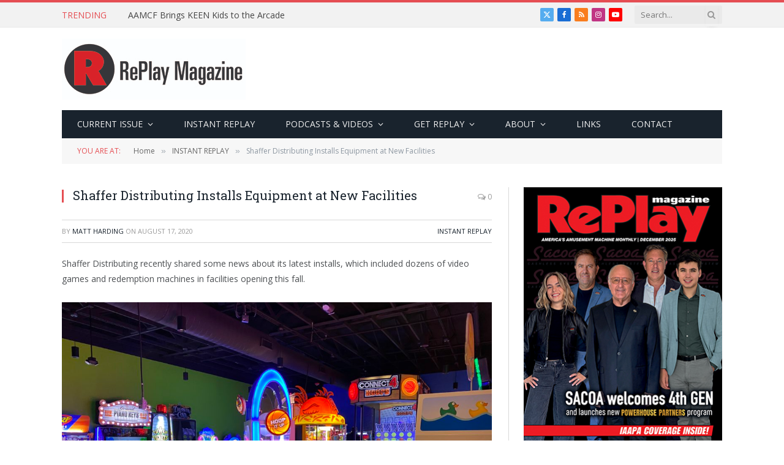

--- FILE ---
content_type: text/html; charset=utf-8
request_url: https://www.google.com/recaptcha/api2/anchor?ar=1&k=6LfHrSkUAAAAAPnKk5cT6JuKlKPzbwyTYuO8--Vr&co=aHR0cHM6Ly93d3cucmVwbGF5bWFnLmNvbTo0NDM.&hl=en&v=jdMmXeCQEkPbnFDy9T04NbgJ&size=invisible&anchor-ms=20000&execute-ms=15000&cb=pk31ijoq19l
body_size: 47430
content:
<!DOCTYPE HTML><html dir="ltr" lang="en"><head><meta http-equiv="Content-Type" content="text/html; charset=UTF-8">
<meta http-equiv="X-UA-Compatible" content="IE=edge">
<title>reCAPTCHA</title>
<style type="text/css">
/* cyrillic-ext */
@font-face {
  font-family: 'Roboto';
  font-style: normal;
  font-weight: 400;
  font-stretch: 100%;
  src: url(//fonts.gstatic.com/s/roboto/v48/KFO7CnqEu92Fr1ME7kSn66aGLdTylUAMa3GUBHMdazTgWw.woff2) format('woff2');
  unicode-range: U+0460-052F, U+1C80-1C8A, U+20B4, U+2DE0-2DFF, U+A640-A69F, U+FE2E-FE2F;
}
/* cyrillic */
@font-face {
  font-family: 'Roboto';
  font-style: normal;
  font-weight: 400;
  font-stretch: 100%;
  src: url(//fonts.gstatic.com/s/roboto/v48/KFO7CnqEu92Fr1ME7kSn66aGLdTylUAMa3iUBHMdazTgWw.woff2) format('woff2');
  unicode-range: U+0301, U+0400-045F, U+0490-0491, U+04B0-04B1, U+2116;
}
/* greek-ext */
@font-face {
  font-family: 'Roboto';
  font-style: normal;
  font-weight: 400;
  font-stretch: 100%;
  src: url(//fonts.gstatic.com/s/roboto/v48/KFO7CnqEu92Fr1ME7kSn66aGLdTylUAMa3CUBHMdazTgWw.woff2) format('woff2');
  unicode-range: U+1F00-1FFF;
}
/* greek */
@font-face {
  font-family: 'Roboto';
  font-style: normal;
  font-weight: 400;
  font-stretch: 100%;
  src: url(//fonts.gstatic.com/s/roboto/v48/KFO7CnqEu92Fr1ME7kSn66aGLdTylUAMa3-UBHMdazTgWw.woff2) format('woff2');
  unicode-range: U+0370-0377, U+037A-037F, U+0384-038A, U+038C, U+038E-03A1, U+03A3-03FF;
}
/* math */
@font-face {
  font-family: 'Roboto';
  font-style: normal;
  font-weight: 400;
  font-stretch: 100%;
  src: url(//fonts.gstatic.com/s/roboto/v48/KFO7CnqEu92Fr1ME7kSn66aGLdTylUAMawCUBHMdazTgWw.woff2) format('woff2');
  unicode-range: U+0302-0303, U+0305, U+0307-0308, U+0310, U+0312, U+0315, U+031A, U+0326-0327, U+032C, U+032F-0330, U+0332-0333, U+0338, U+033A, U+0346, U+034D, U+0391-03A1, U+03A3-03A9, U+03B1-03C9, U+03D1, U+03D5-03D6, U+03F0-03F1, U+03F4-03F5, U+2016-2017, U+2034-2038, U+203C, U+2040, U+2043, U+2047, U+2050, U+2057, U+205F, U+2070-2071, U+2074-208E, U+2090-209C, U+20D0-20DC, U+20E1, U+20E5-20EF, U+2100-2112, U+2114-2115, U+2117-2121, U+2123-214F, U+2190, U+2192, U+2194-21AE, U+21B0-21E5, U+21F1-21F2, U+21F4-2211, U+2213-2214, U+2216-22FF, U+2308-230B, U+2310, U+2319, U+231C-2321, U+2336-237A, U+237C, U+2395, U+239B-23B7, U+23D0, U+23DC-23E1, U+2474-2475, U+25AF, U+25B3, U+25B7, U+25BD, U+25C1, U+25CA, U+25CC, U+25FB, U+266D-266F, U+27C0-27FF, U+2900-2AFF, U+2B0E-2B11, U+2B30-2B4C, U+2BFE, U+3030, U+FF5B, U+FF5D, U+1D400-1D7FF, U+1EE00-1EEFF;
}
/* symbols */
@font-face {
  font-family: 'Roboto';
  font-style: normal;
  font-weight: 400;
  font-stretch: 100%;
  src: url(//fonts.gstatic.com/s/roboto/v48/KFO7CnqEu92Fr1ME7kSn66aGLdTylUAMaxKUBHMdazTgWw.woff2) format('woff2');
  unicode-range: U+0001-000C, U+000E-001F, U+007F-009F, U+20DD-20E0, U+20E2-20E4, U+2150-218F, U+2190, U+2192, U+2194-2199, U+21AF, U+21E6-21F0, U+21F3, U+2218-2219, U+2299, U+22C4-22C6, U+2300-243F, U+2440-244A, U+2460-24FF, U+25A0-27BF, U+2800-28FF, U+2921-2922, U+2981, U+29BF, U+29EB, U+2B00-2BFF, U+4DC0-4DFF, U+FFF9-FFFB, U+10140-1018E, U+10190-1019C, U+101A0, U+101D0-101FD, U+102E0-102FB, U+10E60-10E7E, U+1D2C0-1D2D3, U+1D2E0-1D37F, U+1F000-1F0FF, U+1F100-1F1AD, U+1F1E6-1F1FF, U+1F30D-1F30F, U+1F315, U+1F31C, U+1F31E, U+1F320-1F32C, U+1F336, U+1F378, U+1F37D, U+1F382, U+1F393-1F39F, U+1F3A7-1F3A8, U+1F3AC-1F3AF, U+1F3C2, U+1F3C4-1F3C6, U+1F3CA-1F3CE, U+1F3D4-1F3E0, U+1F3ED, U+1F3F1-1F3F3, U+1F3F5-1F3F7, U+1F408, U+1F415, U+1F41F, U+1F426, U+1F43F, U+1F441-1F442, U+1F444, U+1F446-1F449, U+1F44C-1F44E, U+1F453, U+1F46A, U+1F47D, U+1F4A3, U+1F4B0, U+1F4B3, U+1F4B9, U+1F4BB, U+1F4BF, U+1F4C8-1F4CB, U+1F4D6, U+1F4DA, U+1F4DF, U+1F4E3-1F4E6, U+1F4EA-1F4ED, U+1F4F7, U+1F4F9-1F4FB, U+1F4FD-1F4FE, U+1F503, U+1F507-1F50B, U+1F50D, U+1F512-1F513, U+1F53E-1F54A, U+1F54F-1F5FA, U+1F610, U+1F650-1F67F, U+1F687, U+1F68D, U+1F691, U+1F694, U+1F698, U+1F6AD, U+1F6B2, U+1F6B9-1F6BA, U+1F6BC, U+1F6C6-1F6CF, U+1F6D3-1F6D7, U+1F6E0-1F6EA, U+1F6F0-1F6F3, U+1F6F7-1F6FC, U+1F700-1F7FF, U+1F800-1F80B, U+1F810-1F847, U+1F850-1F859, U+1F860-1F887, U+1F890-1F8AD, U+1F8B0-1F8BB, U+1F8C0-1F8C1, U+1F900-1F90B, U+1F93B, U+1F946, U+1F984, U+1F996, U+1F9E9, U+1FA00-1FA6F, U+1FA70-1FA7C, U+1FA80-1FA89, U+1FA8F-1FAC6, U+1FACE-1FADC, U+1FADF-1FAE9, U+1FAF0-1FAF8, U+1FB00-1FBFF;
}
/* vietnamese */
@font-face {
  font-family: 'Roboto';
  font-style: normal;
  font-weight: 400;
  font-stretch: 100%;
  src: url(//fonts.gstatic.com/s/roboto/v48/KFO7CnqEu92Fr1ME7kSn66aGLdTylUAMa3OUBHMdazTgWw.woff2) format('woff2');
  unicode-range: U+0102-0103, U+0110-0111, U+0128-0129, U+0168-0169, U+01A0-01A1, U+01AF-01B0, U+0300-0301, U+0303-0304, U+0308-0309, U+0323, U+0329, U+1EA0-1EF9, U+20AB;
}
/* latin-ext */
@font-face {
  font-family: 'Roboto';
  font-style: normal;
  font-weight: 400;
  font-stretch: 100%;
  src: url(//fonts.gstatic.com/s/roboto/v48/KFO7CnqEu92Fr1ME7kSn66aGLdTylUAMa3KUBHMdazTgWw.woff2) format('woff2');
  unicode-range: U+0100-02BA, U+02BD-02C5, U+02C7-02CC, U+02CE-02D7, U+02DD-02FF, U+0304, U+0308, U+0329, U+1D00-1DBF, U+1E00-1E9F, U+1EF2-1EFF, U+2020, U+20A0-20AB, U+20AD-20C0, U+2113, U+2C60-2C7F, U+A720-A7FF;
}
/* latin */
@font-face {
  font-family: 'Roboto';
  font-style: normal;
  font-weight: 400;
  font-stretch: 100%;
  src: url(//fonts.gstatic.com/s/roboto/v48/KFO7CnqEu92Fr1ME7kSn66aGLdTylUAMa3yUBHMdazQ.woff2) format('woff2');
  unicode-range: U+0000-00FF, U+0131, U+0152-0153, U+02BB-02BC, U+02C6, U+02DA, U+02DC, U+0304, U+0308, U+0329, U+2000-206F, U+20AC, U+2122, U+2191, U+2193, U+2212, U+2215, U+FEFF, U+FFFD;
}
/* cyrillic-ext */
@font-face {
  font-family: 'Roboto';
  font-style: normal;
  font-weight: 500;
  font-stretch: 100%;
  src: url(//fonts.gstatic.com/s/roboto/v48/KFO7CnqEu92Fr1ME7kSn66aGLdTylUAMa3GUBHMdazTgWw.woff2) format('woff2');
  unicode-range: U+0460-052F, U+1C80-1C8A, U+20B4, U+2DE0-2DFF, U+A640-A69F, U+FE2E-FE2F;
}
/* cyrillic */
@font-face {
  font-family: 'Roboto';
  font-style: normal;
  font-weight: 500;
  font-stretch: 100%;
  src: url(//fonts.gstatic.com/s/roboto/v48/KFO7CnqEu92Fr1ME7kSn66aGLdTylUAMa3iUBHMdazTgWw.woff2) format('woff2');
  unicode-range: U+0301, U+0400-045F, U+0490-0491, U+04B0-04B1, U+2116;
}
/* greek-ext */
@font-face {
  font-family: 'Roboto';
  font-style: normal;
  font-weight: 500;
  font-stretch: 100%;
  src: url(//fonts.gstatic.com/s/roboto/v48/KFO7CnqEu92Fr1ME7kSn66aGLdTylUAMa3CUBHMdazTgWw.woff2) format('woff2');
  unicode-range: U+1F00-1FFF;
}
/* greek */
@font-face {
  font-family: 'Roboto';
  font-style: normal;
  font-weight: 500;
  font-stretch: 100%;
  src: url(//fonts.gstatic.com/s/roboto/v48/KFO7CnqEu92Fr1ME7kSn66aGLdTylUAMa3-UBHMdazTgWw.woff2) format('woff2');
  unicode-range: U+0370-0377, U+037A-037F, U+0384-038A, U+038C, U+038E-03A1, U+03A3-03FF;
}
/* math */
@font-face {
  font-family: 'Roboto';
  font-style: normal;
  font-weight: 500;
  font-stretch: 100%;
  src: url(//fonts.gstatic.com/s/roboto/v48/KFO7CnqEu92Fr1ME7kSn66aGLdTylUAMawCUBHMdazTgWw.woff2) format('woff2');
  unicode-range: U+0302-0303, U+0305, U+0307-0308, U+0310, U+0312, U+0315, U+031A, U+0326-0327, U+032C, U+032F-0330, U+0332-0333, U+0338, U+033A, U+0346, U+034D, U+0391-03A1, U+03A3-03A9, U+03B1-03C9, U+03D1, U+03D5-03D6, U+03F0-03F1, U+03F4-03F5, U+2016-2017, U+2034-2038, U+203C, U+2040, U+2043, U+2047, U+2050, U+2057, U+205F, U+2070-2071, U+2074-208E, U+2090-209C, U+20D0-20DC, U+20E1, U+20E5-20EF, U+2100-2112, U+2114-2115, U+2117-2121, U+2123-214F, U+2190, U+2192, U+2194-21AE, U+21B0-21E5, U+21F1-21F2, U+21F4-2211, U+2213-2214, U+2216-22FF, U+2308-230B, U+2310, U+2319, U+231C-2321, U+2336-237A, U+237C, U+2395, U+239B-23B7, U+23D0, U+23DC-23E1, U+2474-2475, U+25AF, U+25B3, U+25B7, U+25BD, U+25C1, U+25CA, U+25CC, U+25FB, U+266D-266F, U+27C0-27FF, U+2900-2AFF, U+2B0E-2B11, U+2B30-2B4C, U+2BFE, U+3030, U+FF5B, U+FF5D, U+1D400-1D7FF, U+1EE00-1EEFF;
}
/* symbols */
@font-face {
  font-family: 'Roboto';
  font-style: normal;
  font-weight: 500;
  font-stretch: 100%;
  src: url(//fonts.gstatic.com/s/roboto/v48/KFO7CnqEu92Fr1ME7kSn66aGLdTylUAMaxKUBHMdazTgWw.woff2) format('woff2');
  unicode-range: U+0001-000C, U+000E-001F, U+007F-009F, U+20DD-20E0, U+20E2-20E4, U+2150-218F, U+2190, U+2192, U+2194-2199, U+21AF, U+21E6-21F0, U+21F3, U+2218-2219, U+2299, U+22C4-22C6, U+2300-243F, U+2440-244A, U+2460-24FF, U+25A0-27BF, U+2800-28FF, U+2921-2922, U+2981, U+29BF, U+29EB, U+2B00-2BFF, U+4DC0-4DFF, U+FFF9-FFFB, U+10140-1018E, U+10190-1019C, U+101A0, U+101D0-101FD, U+102E0-102FB, U+10E60-10E7E, U+1D2C0-1D2D3, U+1D2E0-1D37F, U+1F000-1F0FF, U+1F100-1F1AD, U+1F1E6-1F1FF, U+1F30D-1F30F, U+1F315, U+1F31C, U+1F31E, U+1F320-1F32C, U+1F336, U+1F378, U+1F37D, U+1F382, U+1F393-1F39F, U+1F3A7-1F3A8, U+1F3AC-1F3AF, U+1F3C2, U+1F3C4-1F3C6, U+1F3CA-1F3CE, U+1F3D4-1F3E0, U+1F3ED, U+1F3F1-1F3F3, U+1F3F5-1F3F7, U+1F408, U+1F415, U+1F41F, U+1F426, U+1F43F, U+1F441-1F442, U+1F444, U+1F446-1F449, U+1F44C-1F44E, U+1F453, U+1F46A, U+1F47D, U+1F4A3, U+1F4B0, U+1F4B3, U+1F4B9, U+1F4BB, U+1F4BF, U+1F4C8-1F4CB, U+1F4D6, U+1F4DA, U+1F4DF, U+1F4E3-1F4E6, U+1F4EA-1F4ED, U+1F4F7, U+1F4F9-1F4FB, U+1F4FD-1F4FE, U+1F503, U+1F507-1F50B, U+1F50D, U+1F512-1F513, U+1F53E-1F54A, U+1F54F-1F5FA, U+1F610, U+1F650-1F67F, U+1F687, U+1F68D, U+1F691, U+1F694, U+1F698, U+1F6AD, U+1F6B2, U+1F6B9-1F6BA, U+1F6BC, U+1F6C6-1F6CF, U+1F6D3-1F6D7, U+1F6E0-1F6EA, U+1F6F0-1F6F3, U+1F6F7-1F6FC, U+1F700-1F7FF, U+1F800-1F80B, U+1F810-1F847, U+1F850-1F859, U+1F860-1F887, U+1F890-1F8AD, U+1F8B0-1F8BB, U+1F8C0-1F8C1, U+1F900-1F90B, U+1F93B, U+1F946, U+1F984, U+1F996, U+1F9E9, U+1FA00-1FA6F, U+1FA70-1FA7C, U+1FA80-1FA89, U+1FA8F-1FAC6, U+1FACE-1FADC, U+1FADF-1FAE9, U+1FAF0-1FAF8, U+1FB00-1FBFF;
}
/* vietnamese */
@font-face {
  font-family: 'Roboto';
  font-style: normal;
  font-weight: 500;
  font-stretch: 100%;
  src: url(//fonts.gstatic.com/s/roboto/v48/KFO7CnqEu92Fr1ME7kSn66aGLdTylUAMa3OUBHMdazTgWw.woff2) format('woff2');
  unicode-range: U+0102-0103, U+0110-0111, U+0128-0129, U+0168-0169, U+01A0-01A1, U+01AF-01B0, U+0300-0301, U+0303-0304, U+0308-0309, U+0323, U+0329, U+1EA0-1EF9, U+20AB;
}
/* latin-ext */
@font-face {
  font-family: 'Roboto';
  font-style: normal;
  font-weight: 500;
  font-stretch: 100%;
  src: url(//fonts.gstatic.com/s/roboto/v48/KFO7CnqEu92Fr1ME7kSn66aGLdTylUAMa3KUBHMdazTgWw.woff2) format('woff2');
  unicode-range: U+0100-02BA, U+02BD-02C5, U+02C7-02CC, U+02CE-02D7, U+02DD-02FF, U+0304, U+0308, U+0329, U+1D00-1DBF, U+1E00-1E9F, U+1EF2-1EFF, U+2020, U+20A0-20AB, U+20AD-20C0, U+2113, U+2C60-2C7F, U+A720-A7FF;
}
/* latin */
@font-face {
  font-family: 'Roboto';
  font-style: normal;
  font-weight: 500;
  font-stretch: 100%;
  src: url(//fonts.gstatic.com/s/roboto/v48/KFO7CnqEu92Fr1ME7kSn66aGLdTylUAMa3yUBHMdazQ.woff2) format('woff2');
  unicode-range: U+0000-00FF, U+0131, U+0152-0153, U+02BB-02BC, U+02C6, U+02DA, U+02DC, U+0304, U+0308, U+0329, U+2000-206F, U+20AC, U+2122, U+2191, U+2193, U+2212, U+2215, U+FEFF, U+FFFD;
}
/* cyrillic-ext */
@font-face {
  font-family: 'Roboto';
  font-style: normal;
  font-weight: 900;
  font-stretch: 100%;
  src: url(//fonts.gstatic.com/s/roboto/v48/KFO7CnqEu92Fr1ME7kSn66aGLdTylUAMa3GUBHMdazTgWw.woff2) format('woff2');
  unicode-range: U+0460-052F, U+1C80-1C8A, U+20B4, U+2DE0-2DFF, U+A640-A69F, U+FE2E-FE2F;
}
/* cyrillic */
@font-face {
  font-family: 'Roboto';
  font-style: normal;
  font-weight: 900;
  font-stretch: 100%;
  src: url(//fonts.gstatic.com/s/roboto/v48/KFO7CnqEu92Fr1ME7kSn66aGLdTylUAMa3iUBHMdazTgWw.woff2) format('woff2');
  unicode-range: U+0301, U+0400-045F, U+0490-0491, U+04B0-04B1, U+2116;
}
/* greek-ext */
@font-face {
  font-family: 'Roboto';
  font-style: normal;
  font-weight: 900;
  font-stretch: 100%;
  src: url(//fonts.gstatic.com/s/roboto/v48/KFO7CnqEu92Fr1ME7kSn66aGLdTylUAMa3CUBHMdazTgWw.woff2) format('woff2');
  unicode-range: U+1F00-1FFF;
}
/* greek */
@font-face {
  font-family: 'Roboto';
  font-style: normal;
  font-weight: 900;
  font-stretch: 100%;
  src: url(//fonts.gstatic.com/s/roboto/v48/KFO7CnqEu92Fr1ME7kSn66aGLdTylUAMa3-UBHMdazTgWw.woff2) format('woff2');
  unicode-range: U+0370-0377, U+037A-037F, U+0384-038A, U+038C, U+038E-03A1, U+03A3-03FF;
}
/* math */
@font-face {
  font-family: 'Roboto';
  font-style: normal;
  font-weight: 900;
  font-stretch: 100%;
  src: url(//fonts.gstatic.com/s/roboto/v48/KFO7CnqEu92Fr1ME7kSn66aGLdTylUAMawCUBHMdazTgWw.woff2) format('woff2');
  unicode-range: U+0302-0303, U+0305, U+0307-0308, U+0310, U+0312, U+0315, U+031A, U+0326-0327, U+032C, U+032F-0330, U+0332-0333, U+0338, U+033A, U+0346, U+034D, U+0391-03A1, U+03A3-03A9, U+03B1-03C9, U+03D1, U+03D5-03D6, U+03F0-03F1, U+03F4-03F5, U+2016-2017, U+2034-2038, U+203C, U+2040, U+2043, U+2047, U+2050, U+2057, U+205F, U+2070-2071, U+2074-208E, U+2090-209C, U+20D0-20DC, U+20E1, U+20E5-20EF, U+2100-2112, U+2114-2115, U+2117-2121, U+2123-214F, U+2190, U+2192, U+2194-21AE, U+21B0-21E5, U+21F1-21F2, U+21F4-2211, U+2213-2214, U+2216-22FF, U+2308-230B, U+2310, U+2319, U+231C-2321, U+2336-237A, U+237C, U+2395, U+239B-23B7, U+23D0, U+23DC-23E1, U+2474-2475, U+25AF, U+25B3, U+25B7, U+25BD, U+25C1, U+25CA, U+25CC, U+25FB, U+266D-266F, U+27C0-27FF, U+2900-2AFF, U+2B0E-2B11, U+2B30-2B4C, U+2BFE, U+3030, U+FF5B, U+FF5D, U+1D400-1D7FF, U+1EE00-1EEFF;
}
/* symbols */
@font-face {
  font-family: 'Roboto';
  font-style: normal;
  font-weight: 900;
  font-stretch: 100%;
  src: url(//fonts.gstatic.com/s/roboto/v48/KFO7CnqEu92Fr1ME7kSn66aGLdTylUAMaxKUBHMdazTgWw.woff2) format('woff2');
  unicode-range: U+0001-000C, U+000E-001F, U+007F-009F, U+20DD-20E0, U+20E2-20E4, U+2150-218F, U+2190, U+2192, U+2194-2199, U+21AF, U+21E6-21F0, U+21F3, U+2218-2219, U+2299, U+22C4-22C6, U+2300-243F, U+2440-244A, U+2460-24FF, U+25A0-27BF, U+2800-28FF, U+2921-2922, U+2981, U+29BF, U+29EB, U+2B00-2BFF, U+4DC0-4DFF, U+FFF9-FFFB, U+10140-1018E, U+10190-1019C, U+101A0, U+101D0-101FD, U+102E0-102FB, U+10E60-10E7E, U+1D2C0-1D2D3, U+1D2E0-1D37F, U+1F000-1F0FF, U+1F100-1F1AD, U+1F1E6-1F1FF, U+1F30D-1F30F, U+1F315, U+1F31C, U+1F31E, U+1F320-1F32C, U+1F336, U+1F378, U+1F37D, U+1F382, U+1F393-1F39F, U+1F3A7-1F3A8, U+1F3AC-1F3AF, U+1F3C2, U+1F3C4-1F3C6, U+1F3CA-1F3CE, U+1F3D4-1F3E0, U+1F3ED, U+1F3F1-1F3F3, U+1F3F5-1F3F7, U+1F408, U+1F415, U+1F41F, U+1F426, U+1F43F, U+1F441-1F442, U+1F444, U+1F446-1F449, U+1F44C-1F44E, U+1F453, U+1F46A, U+1F47D, U+1F4A3, U+1F4B0, U+1F4B3, U+1F4B9, U+1F4BB, U+1F4BF, U+1F4C8-1F4CB, U+1F4D6, U+1F4DA, U+1F4DF, U+1F4E3-1F4E6, U+1F4EA-1F4ED, U+1F4F7, U+1F4F9-1F4FB, U+1F4FD-1F4FE, U+1F503, U+1F507-1F50B, U+1F50D, U+1F512-1F513, U+1F53E-1F54A, U+1F54F-1F5FA, U+1F610, U+1F650-1F67F, U+1F687, U+1F68D, U+1F691, U+1F694, U+1F698, U+1F6AD, U+1F6B2, U+1F6B9-1F6BA, U+1F6BC, U+1F6C6-1F6CF, U+1F6D3-1F6D7, U+1F6E0-1F6EA, U+1F6F0-1F6F3, U+1F6F7-1F6FC, U+1F700-1F7FF, U+1F800-1F80B, U+1F810-1F847, U+1F850-1F859, U+1F860-1F887, U+1F890-1F8AD, U+1F8B0-1F8BB, U+1F8C0-1F8C1, U+1F900-1F90B, U+1F93B, U+1F946, U+1F984, U+1F996, U+1F9E9, U+1FA00-1FA6F, U+1FA70-1FA7C, U+1FA80-1FA89, U+1FA8F-1FAC6, U+1FACE-1FADC, U+1FADF-1FAE9, U+1FAF0-1FAF8, U+1FB00-1FBFF;
}
/* vietnamese */
@font-face {
  font-family: 'Roboto';
  font-style: normal;
  font-weight: 900;
  font-stretch: 100%;
  src: url(//fonts.gstatic.com/s/roboto/v48/KFO7CnqEu92Fr1ME7kSn66aGLdTylUAMa3OUBHMdazTgWw.woff2) format('woff2');
  unicode-range: U+0102-0103, U+0110-0111, U+0128-0129, U+0168-0169, U+01A0-01A1, U+01AF-01B0, U+0300-0301, U+0303-0304, U+0308-0309, U+0323, U+0329, U+1EA0-1EF9, U+20AB;
}
/* latin-ext */
@font-face {
  font-family: 'Roboto';
  font-style: normal;
  font-weight: 900;
  font-stretch: 100%;
  src: url(//fonts.gstatic.com/s/roboto/v48/KFO7CnqEu92Fr1ME7kSn66aGLdTylUAMa3KUBHMdazTgWw.woff2) format('woff2');
  unicode-range: U+0100-02BA, U+02BD-02C5, U+02C7-02CC, U+02CE-02D7, U+02DD-02FF, U+0304, U+0308, U+0329, U+1D00-1DBF, U+1E00-1E9F, U+1EF2-1EFF, U+2020, U+20A0-20AB, U+20AD-20C0, U+2113, U+2C60-2C7F, U+A720-A7FF;
}
/* latin */
@font-face {
  font-family: 'Roboto';
  font-style: normal;
  font-weight: 900;
  font-stretch: 100%;
  src: url(//fonts.gstatic.com/s/roboto/v48/KFO7CnqEu92Fr1ME7kSn66aGLdTylUAMa3yUBHMdazQ.woff2) format('woff2');
  unicode-range: U+0000-00FF, U+0131, U+0152-0153, U+02BB-02BC, U+02C6, U+02DA, U+02DC, U+0304, U+0308, U+0329, U+2000-206F, U+20AC, U+2122, U+2191, U+2193, U+2212, U+2215, U+FEFF, U+FFFD;
}

</style>
<link rel="stylesheet" type="text/css" href="https://www.gstatic.com/recaptcha/releases/jdMmXeCQEkPbnFDy9T04NbgJ/styles__ltr.css">
<script nonce="yAPoAEFYhdKManTjlGFT3Q" type="text/javascript">window['__recaptcha_api'] = 'https://www.google.com/recaptcha/api2/';</script>
<script type="text/javascript" src="https://www.gstatic.com/recaptcha/releases/jdMmXeCQEkPbnFDy9T04NbgJ/recaptcha__en.js" nonce="yAPoAEFYhdKManTjlGFT3Q">
      
    </script></head>
<body><div id="rc-anchor-alert" class="rc-anchor-alert"></div>
<input type="hidden" id="recaptcha-token" value="[base64]">
<script type="text/javascript" nonce="yAPoAEFYhdKManTjlGFT3Q">
      recaptcha.anchor.Main.init("[\x22ainput\x22,[\x22bgdata\x22,\x22\x22,\[base64]/[base64]/e2RvbmU6ZmFsc2UsdmFsdWU6ZVtIKytdfTp7ZG9uZTp0cnVlfX19LGkxPWZ1bmN0aW9uKGUsSCl7SC5ILmxlbmd0aD4xMDQ/[base64]/[base64]/[base64]/[base64]/[base64]/[base64]/[base64]/[base64]/[base64]/RXAoZS5QLGUpOlFVKHRydWUsOCxlKX0sRT1mdW5jdGlvbihlLEgsRixoLEssUCl7aWYoSC5oLmxlbmd0aCl7SC5CSD0oSC5vJiYiOlRRUjpUUVI6IigpLEYpLEgubz10cnVlO3RyeXtLPUguSigpLEguWj1LLEguTz0wLEgudT0wLEgudj1LLFA9T3AoRixIKSxlPWU/[base64]/[base64]/[base64]/[base64]\x22,\[base64]\\u003d\x22,\x22woDCgcKCQmtpw6LCikN+wrsDOMOFTRkAUhYqUMKuw5vDlcOewoTCisOqw7hbwoRSbhvDpMKTYEvCjz56wr97fcK4wozCj8KLw5bDjsOsw4Agwr8fw7nDosKLN8KswpDDpUxqc1TCnsOOw4VYw4k2wqk0wq/CuBkCXhRnAFxDTMO8EcOIasKdwpvCv8KyU8OCw5h9wotnw70TNhvCuiweTwvCggLCrcKDw4XCom1HYsO5w7nCm8KeRcO3w6XChnV4w7DCoEQZw4xUL8K5BXrCvWVGesOCPsKZJMKgw60/[base64]/CucK6w5jDiiLDgMKHw4zCsRpaw4Z+QMOWBCdQcsOIScOsw7/[base64]/w57DksKlw47Ci8OKEcKYRQPCpFDDhcOAwojCp8O1w6rCsMKXA8Obw5M3XkFVNVDDpcOpKcOAwotiw6YKw67DpsKOw6c2wo7DmcKVa8Ouw4Bhw5A9C8Owbx7Cu3/[base64]/[base64]/[base64]/DhT8UVsKiTMKNTCnDiTPDlFTDvsOwbgzCnyplwoBVw7XCjMK/EGMFw7p6w6zDh2/CmmPDjCbDkMOTdTjCgUQcHUcJw4Rqw4bCs8OyeA9Lwp0BX2ASUmUnNwPDjMKPwp3DjnjDh2VRajpnwrDDq0DCrArCqMK4Wl/DvsO0PjnChsKFa25eC2tFQEQ/PFDDpm51wp93w7IuGMOmAsKEwo7Du0tXO8O+GVXDrsKFw5DDhcO1w5zCgsOEw7XCpRPDqMKRN8KbwrFrw4vCnDPDkVHDug4fw5lIb8OgHHLDisOxw6dXAMKUGUHCmyIYw7vDiMOTTMKhwqBtCsO/wqNaf8OEw6kBBcKbH8ORYSZmwoPDrCbCsMOjLsK0wq3CucO7woJjw5jCtmbDncODw4vCgH3DhcKmwrBMw43DhhYEw4N/GSfDi8KbwqXCpwgvZMOCZsKNLlxYIkbDk8K1w67Cj8KuwpxzwpXDl8O6Hz0Swq7CtznCmsK+wrF7IcKowrrCrcOZKznCtMKmS2HDnCM7wofCuxMMwpwTwowkw6x/w7rDhcOARMKqw7l9MyAwYcKtw5puwrBNYxlZDxXCklHCqEouw43DmRxQFXMaw69Aw4zDqMOZKMKSw6PDpcK1A8OwFMOqw4wnw7DCmGViwqxnw6lBMMODw6bCjsOFSH/Cm8OiwqxzHsOVwpXCpsKRLcOdwoJYRxnDpXwMw5bCpBHDk8ORGMOKHw9Rw5nCqBsswoVvQMKGIG3DgsKDw4UPwqbCgcK4aMORw58UEMKfD8OMw5U6w6hnw4/CtsOPwqkFw6rCgcK6woPDqMKoIMOCw4ggXldhaMKpZGjCiFrClQrDicKgS1gHwrVdw54pw4vCpwFtw4HCoMKuwoEzOMOIwpXDkjQAwrZbbGzCoGglw5xgKzF/cRDDjBBuAkJmw6lHw4dYw5fCtcORw4/CvHjDij9dw7/[base64]/[base64]/w7XCgnnDn8KiLMO6TcODbsOhPj7Dg2s7DMKOUMOhw6nCnlYob8KfwphgRQrCv8OXwpjDvcO/Fkozwo/Ch1TDpDc+w5Amw79GwrLDmDECw4ZEwopmw6PCjsKmwrpvPjx8H2MMCCfCsWbDoMKHwrZtw7UWVsOow4c8Tj5TwoIPw6jDoMO1wql0OifDucKzDsOZTcK9w6DCnMKrRUTDrhMHEcKzW8OvwobCingCLAtgP8O7WcK/[base64]/CkHPCl8OGbMK7wqNmTRvDscOgw5tlw5IWw67Cj8OlF8K3YCBnTMK8w5rCn8O9wqZCVcOXw6DCsMKERF5cZMKxw6E4wocNa8O5w75Sw4w4ecOow40NwqFKIcOnwoEdw7PDszTDs3bCssO2w51Ew6fDmSjCiXFSfsOpwqxMwr/Ds8Kvw4DCpD7DvsOUw7omGB/[base64]/Cr8KqZlXDnsO5F8KEwosgwonDvkZQSHEOKVzCm2RYD8O1wq99w69QwqB1wrHCvsOjw652EnEwAsOkw6J8d8KIUcO6DT7DnkUBw7XCuUjDn8KpclPDo8O7wq7CkFQywpTCmsOASMOewo3CpX0sJFbCpsKpw77DoMKyKAIKOi4yMMKiw6nDv8O7w7rDhlzCoQ7Cn8KRwp/Dm2tPQMKuR8OccxV3a8O/wqoSwrEPalnDr8OcVBZFLMO8wpjCsR5Hw5U0CXMfYlPDtkzChcK8w4TDj8OHGS/DqsKnw4nDisKYGQVmdmvCm8OFdVnChg8ZwrUEw4lUGXHDo8Kew6BUMUFMKsKCw7JjIMK+wp13GSxRDSvDgWMvBsK2w7Q6w5HCulPCqMO1wqdLdMKCcH5yDVAbwqXDocKPAsKaw5PDjh97UCrCo1kYwp1Iw43Cl31qUg8pwqPCiyAAX3wnKcOfNsOmwpMVw6/DhwrDkEdKwrXDrTYxw7PCqio2HsOdwrd9w7TDo8OFwp/DsMOTD8Kpw7nCjlVcw4YNwoo/G8KZFsODwrw3TsKQwqFmwrBCTsOiw5J7Ah/[base64]/Cg04aRcKKT3nDuGjDksOzA0bCncKmFsOPcjlPH8OvA8O1ZXDDiCU+w68vwoN+GsOEw7nDgsK/[base64]/[base64]/Dq8KOw5vCjUh+BcOxA8Kdw6F8wrtQCcKNDEPDhiAJU8OJwoltwpMOH00iwqVPXHnCr2/DgMOHw5cXMsK0dFrCucOaw43CoSDCpMOew57Cu8ObQcOiP2vCq8K6w7TCrEYce0vDkmDDoBvDnsK8anF1RcKaHsOoa3sIA2wzwqtNOhbCiWIsNHFBfMOJfwbDisObwo/DsXc8LMO9FAHCnTzCg8OsP2YCwodBGyLCrlApwqjCj1LDsMKQQgTCqsOHwps7HsOqNcOnYmvCrDINworCmC/[base64]/CgHrDr3/Cq2ROTMKxw55ZP8KPP0USwoLDpsKmZkhrbsOVBMKuwpbCpAfCogVrFn1nwpHCsRXDuXDDoS1sGTl2w6nCnWHCtsOdw4wBw59iG1tew7EwOTloF8Olwohkw4Mlw6tLwo/DpcKWw5bDiBPDvyDDjMKXa0RpX33CgMOZwqbCulLCo3d/Y2zDu8KvX8K2w45BTsKcw5fDkMK6MsKXWsOEw7QKw7JBw7VswrbCpUfCpkoJVMKPw4chw5chKlJDwo0hwqvDucO+w5TDnRFOccOfwprDs08QwrHCucKvDsOJT3rCozfDlRTCr8KWbnfCp8O5MsOMwp9DVyZrTznDoMOYGyPDlEs+EztCPEHCrGzDtcK8HcO+IMOXVH/[base64]/[base64]/DvsObL8OGw5zDlcOSwrNZwoDDpsOMGDwvwo7DsF0ZQCnCv8OAJ8ObEB0GbsKCD8Kwanwtw5shNBDCtS3DlX3ChsKfGcO6EMKzw6NgamBow6wdM8OraSsIXi/CpcOow5x0NWR5w79xwofDnT3DjcOhw7fDoUFhID8ZeElJw6J1wrt1w5UnLMKMB8OMdMKhRGkHLhHCh34FX8KwQwg2w5HCqgU2w7LDilTDqWXDv8KKw73CmsOBJcOXYcKaGFPDkF7ClcOtwr/DlcKRNSnCncOqH8K/w5rCtGHDhcK6SsKtNUpwMigQIcK4woDCs33CqcOkDMOWwobCogLDlMOswr8QwrUPw7MzFMKOBCLDhMOpw5/CicOGw6o+w5A8ZTPCqXNfbsOTw6nDtUDDj8OeT8OQQsKjw7l6w6vDtTvDsncFVcO3a8KYEUFeJ8KaU8OTwrA/NsO/[base64]/DusK+wosfwpTDncOfwrFowqsKw4xFC2/DuRJ/[base64]/wqEsw7Ipwp4GRcKNwpfDrWwxwrUtYT4gw6TCuQvCiTJwwr4nw6rClQDCtkfDgMKPw5VhFMKRw4rCiQ5zI8OBw7wIw75aUMKxFsKVw7d3dgAtwr06wr4DNgxaw74Lwoh7wrUuw70hU0QdASwZw5w/KDlcFMOFRlPDq1J6LWFhwq5bScKMCFbDvlDCoHplfmvDuMKywoVMTlbCvHzDlV/DjMOEH8ONRMOvwqZwPsOEOcKBw7J8w7/[base64]/CisO0Hi3DncK9w4/CgcKrAyTChhZIDMKMPUrCgMO3w7ANEsKgw6tuL8K3GcKUw5jDscKkwrDCgMOUw6p1VsKpwoA9ByoNw57CiMOvIR5lVBRzwpscwopKXcKTfcKew79zPsKiwoEYw5RYwrTCl0wBw6Fmw48ZEVcOworCjE1VVsOdwqVUw6I/w7VIT8Ozw43DncKiw552JMOyLVzClSLCqcOxw5vDs3fCqhTDksKdw67DojDCoHjClzXDjsOaw5vCpsOLDMOQw4ofZ8K9PMK2B8K5eMOLw7AdwqA9w4HDkMK4wrQ7DcOqw4TCpyJIT8Kyw794wq8Zw4Zpw5xoSMOJKsOzHMO/DQo8LDV6fmTDljvDm8KaKsOIw7BhdRdmOcORwofCoy/DkUNeJ8K9w7/CgMKZw7LCrsKeDMOIwo7DqwHCnMOqwqbDrEpVJMKAwqQ1woAxwoFAwrs1wp5pwpo2L09+B8KKZcOEwrFKT8KPwpzDnMKpw4PDgcK/[base64]/CnxoAwr0hbcO1OcKNwoXDmTwCw6HCscOOfcO+w4Nsw74gwrLCpwsVG3nDpm/CrMKDw7vCilDDjEUrOAIOAsKnwqhXwofDqcKVwpnDuEvCgwUIwok7QsKkwrfDr8Kmw5rCojEtwoV/FcK/wrXChcOBVmIjwrAcK8OgVsO/w7YBOiTChVgbw5rDisOZWy9Se3vCvsONDcOVwqPCiMKyH8KmwpwILsOieSrDl1XDssKzbMOww5nCnsKgwrNzXgUpw7sUUTzDkcOpw41JPjXDjAnCtcKpwpF9BT0/wpTDpho8wo0tLxbDocOXw4nCvGhVw4VFwqHCpjvDnQV4wrjDpxrDncK+w54VSMKWwoXDpGXDnm3DtsO9wqYISx4Fw5AAwq0wWMOlHMO0wqHCqx/[base64]/[base64]/[base64]/Du1TCsHPCvMOywobCgkhJYnw/w4dPKT7DvT9dwrZ9KcKmw4rChkHCoMOLwrJwwpjChMO0V8KKSlrDkMOhw5LDn8Oob8ORw7nClMKgw50QwrwEwp5HwrrCusO7w78iwo/DisKlw5HCtSVDE8O5XcO4BUXDhW4Aw63Cq31vw4bDry5ywrcnw7vCryrDj0p+C8K/[base64]/Co3vCocKCPE9Rw4Vow6VbFcK+TsORZBlZZyLClWTCkiTDni/Cv1vDqsO3w4Jzw73Co8KiGgjDpTHDiMKmCALCrmnDvsKbw4wbMcK/EFA4w57CrlHDlBPCvMOwV8OnwqHDhjMaTlXCswHDoiXCpQINVjDCvsKswq89w47DhMKXUg3Cox1vMWbDpsKTwoXDtGLDnMObOS/[base64]/DtMOXf8O5w6otDGcPNQ7DsQBSwqbDlMKOBjzDnMKiMhIkLsOew6XDrMKTw7/[base64]/CmMKHAsOCE8OFwpzCtm8nY3Now6xNRcKiwpdYXsKBw7XDr1/DrSEaw6/Dkjhfw61wL05fwozCtcOON0DDm8KHC8OvS8KybsKGw4HDlH7DiMKXGsOkDGrDkSLDhsOGw6vCrhJGR8OVw4BbHm9DU2bCnFdiWsKVw6NGwp8rfWjCqGzCo0oKwpJHw7PDpsOJwp7Dg8OsOnN/w4hEXcKeYgsJUCLDlVd/NFUPwpoAT39jYHhwOlBkFBEswq8XFFjCrMOQZcOpwrzCrDPDvcO+Q8OffHRIwrXDn8KFRB0kwpYLRMKtw4fCugvDl8KqdDzCgsKOwrrDgsO2w54iwrTCo8OFT0w8w5jCmUTCvxzDpkFXRyY/Xx5wwoLCr8Owwqo2w4XCrMKzYXrCvsKaZErCnWjDqgjDiz5uw6sMw5bCkiIww7TCtSgVHHrCoXUzWXHCqxQtw4vDqsOsDMOyw5XCrcKjKcOvAMKLwrwmw6hAwqrDmTjCsCgAwqrDjClBwpDCmyvDhsOkEcO6YVFESsO7PhswwoPCoMO6w6dBW8KGHHfCjhPDrijDmsK/URdYUcKswpDClwPCpcKiwpzDkVdlaE3CtsO4w4XCk8O5wrfCpjFiw5TDp8K1wqgQw70Xwp9WEHcmwpnDq8KsDyjCg8OQYDLDg3TDhMOCKW5Sw5odwohewpR/w43DvFgQw7IecsOow6YWw6DDnxthHsOlwrTDk8K/[base64]/CpWbCmh5Jw5NSw7IBAHvCh07ChxA3VMOOw5MqHFvCqcOUI8KccsKJZcKWM8Olw5vDo0nCq13DkERAOcKoSMOpN8OKw4tXAzdUw6xTSR9KBcOdZTc1BMKGegUtw7jCgjUmHBZAEsOfwoEAal/[base64]/[base64]/YcOKw6PDiT3CmsOvw7zDp8OEamw6bhvCkWzCvA1WHMOXEA3Cs8Oywqw/P1oww4LDt8OzJjTCoCFuwrTDjE8bTsKOLcOlw41EwpQIRQsRw5XCoyvCmcOGGWoWeEEOOD3DsMOmViPDgDLCgGcRRcOvw53CjsKoGRJBwrMVw73CnTglWkPCsRE7wrB7wq9/[base64]/CvsO8TMOYw5bDm8Kow5cUwr0Bw6E5AWrCt8KwOMOdNMOzQSPCnwLDvsOMw4fCqgVKwoxYw5vDvcK/wpV7wqjCo8OcVcK0fcKADsKAQlXDsVtfwqbDjGtDdSXCu8OOelhHMsOnEMKpw7NJbnfDtcKONsOCVBXDi1XClcK9w6TCoSJRwoc9w5t4w6DDozHCjMKTGgwKw70UwoTDt8KXwqvCk8OIw7Rxw6rDosK9w5XCicKCwq/[base64]/Dr1nDjCjCk0LCpsOLwpXDhcK/JWIkA3B8RxPChsOgw6TCr8KNwq7DtsOVW8KHMjd1CF43wpcUdsOEMULDgMKfwoUtw7fClEQHw5HCqMK2wozCtg7DucOew4fDrsOewr1IwqtCOMKCwpHDkMOmGMOgNcO/woTCk8O8An/CjR7DlGPCkMOlw6l7BG5mJ8OCwqZxDMK6wrPDksKZPhrDg8O5a8OWwozCsMKQbcKwFztZf3LCqcOtZ8KHOVtzw7HDlnoREMOkSxMTwr/[base64]/[base64]/[base64]/[base64]/CscOww7PCmzRsw4TDuHjDmgMZFlrClGEYekTDlMO4FcKGwplPwolAw6YvNG5GIHHDksOMwrLCtj9uwr7ComLDnznDicO/woQ4C0cWcsKpw5vDt8K/SsOFw7puwolVw4JPJsOzwr06w4hHwp15GsKWSGFsA8KMw5xsw77DncKDw6cGw7DDpjbDshLCmsOFKG9BIsK6SsK4JxYhw4R0w5B0wos/wpgWwozCjTvDrsOlIMK+w4Bgw7jDocK4f8Ktwr3Dmg5/FVPCmC3DmMK7EMKtFMO6FTdKw70iw53DlRogwqvDpW9hSMOnRUTCnMOCDcOsQ1RLMsOGw7Ucw50Gw6DDvT7DoR96w7gXflfCjMOswovDpcO3w5xoNB4Zw49Wwr7DnsOAw4B4wqUdwp7CokdlwrNgw5MDw6QywpMdwr/ClsKaRWPCtyIuwrY1aF8YwpnCm8KSHcKyAD7DrsKXcMOBwrvDtMOvcsOrw5LCpMKzwoY5woI9FMKMw7A8wq0HFGFaTVAtHcOXXh7DmMKvbcOxccK+w4Qhw5JcaigoZsOuwqzDlBgEIsKCw4bClMOAwoPDoiI2wpPCv2xDwqwWw4Nfw7jDgsOwwrcgZMKYFWo/bgnCsQFjw6BaBns3w7HCtMKswo3CjHkUwo/[base64]/[base64]/CicKJw60SDMKLaypiw4kAwpvDpT9Of8OYL2fCs8KfFn7CncOTHgYOwrRGw7NDTsKvw4nDu8OvLsOzKwwKw7HDm8OHwqkNMsKTwqkgw57DjBZ4XMOtLy/DisOMSgrDiUrCpFnCoMK8wr7Cp8K0LQjCgMOvPAYawpckEjt7w5wmeGLCnTjDjDwJH8KLX8Ktw4zDul/DkcO0w73DkFTDgSDDq1TCmcK5w49iw4AaAmw9CcK5wq7CkQHCj8Ocw5zCqRIUNVBHbRzDtk8Gw4jDi3dmw5l1AWLCqsKOwr/DhcOmR1vCti3CncOWMsOYYjgxwrTCuMKNwpnDrVFtCMOeecKDwp3CvDPDuQjDlTXDmCTDkSAlU8OkYgYlFwxtwpwGUcKPw6IdEsKJVTkALETCnQ7CpsKGDz7DrwE1MMOoMjTCscKeG3DDncKKScKeBVs5w7nDqsOUQx3CgsKsf2PDn2Y7wr1Jw7kxwpI3w50mwr8DOC/[base64]/[base64]/LULDqUbDk8OdQRRjw6RZLAQmVMK4WcO4YgXDpGbDrsOWw78nwo1aaH57w6ggw4DClQPCqzwfHcOLLGQ/wpl+RcKGNMOXw5jCtzZswoVBw57CtkvCkm/DrsOTN13DthrCrHBUwrooXzfDi8KSwp0nTMOKw7PDsVvCuFbCmS5/R8KIT8Oic8KXNCE1W1phwqRuwrDDugsLOcKNwrHDssKMwroRSMOgMcKSw4g8w70nSsKlwpvDmQTDhQXCpcOAcjTCn8KrP8KFw7PCpkwSNVHDlAjDocOVw4MjZcOTCcKRw6tPw69Sb1/CiMOwJcKJCCpww4HDjUhvw7t8UEbCgzdww7tewpR6w4QucQTCgg7ChcOMw6LCnMOhw5/CoFrCq8Oiwo1lw7NPw4s3WcKAfMOTOMKMK37CsMOUwo3DlCPChcO4w5lxw4vCgEjDqcKow73DrcOuwozCvcO0dMOIc8KBakU2woQpw5l0VUrCi1DCjmbCocO7w6ohYsOoC1YVwpY4MMOIG1AHw4XChsKlw6DCnsKPw747TcO/wprDtgfDk8KMRcOpMjzCssOWaGTClMKCw6RDwqrClMORwq82NCTCiMKBTjE9w4DCuCR5w6nDiTZad1cEw4VAwrFEWcOlBXnCn2zDgMO3wrTCjQFPw5/[base64]/DhA89w6TDpsO+WQvCrMOAw4LCgsOddhQBwqrCtiILe3UHw5LDp8O2wrnCt0xmaHfCjzXDt8KHHcKhLmJzw4PDksKjBMKywp1lwrBFw5nCimrClkoZeybDosKYccKIw6htwonDgWLCgF89wpXDvyPCnMOee344RFFMbG7CkHlSwpPClFjDv8OWwqnDsh/DvMKlb8KMw5nDnsKVKcOVLGLDqis0JcK1QkzCt8OJQ8KYIsKHw4HCh8K0wrMNwpjCgBXCmSgpcHRYakfDjl/DuMOLWMORw7jCi8K+wqTCr8KMwqdxeEMVOjkKSGYFZMObwpLDmCLDg1QdwrtOw6DDosKcwqczw7zCt8K8Vw8Uw4UIdMKyXyzDvsOqO8KzexF8w6zDly7CrsKgUUluGsOEwoLDvwYCwr7DnsOlw7t6w43Clj9PNcKdSMO/HEzDlsKOeFZ4wpsjI8O8O3rCp1l0wq5gwpkJwqgFGQLCgGvCr1/DjTXCh2zDn8OPUCR0amc7wqvDrEQZw7/[base64]/CgsOzw6lkwqUsw5DDlk7CnMOaw7bCnVzDjMKjK0wSw4gbwoBJSsK5wqQ7bcKPw7TDpQHDvlnDqRsJw4M3wpDDjjLDv8OfcsOYwoPDi8KIw7c/KADDkCB0wptcwr11wqhKw65cCcKoFxvCnMOew6XCgsK+REgWwrp1aCxaw4fDjifCml4XZcOUFn/DuXvDkcK+woHDrBYhw6XCjcKpwqwHT8Kxw7zDgD/DpHbDvAIvwpPDgmzDu1M0A8O5OsKwwo7DpQ/[base64]/[base64]/CsMOJUMK4K1MjWcKowr8bw6MoT8O3R8OIBCDDqcK/bEArw5rCv05XFMO2w6XCi8KXw6TDoMKrw5J3woIXwqNNw6Y3w4rCinZGwpRZCgDCr8OUfMOdwq1lw7jCqz5Sw7Bpw5/DnmLDqgLCj8KLwrVaAMOrZcKZDi3Dt8Kke8O0wqVIwpzCuw1OwqUGLznCihJ6w6cNPRtIXEvCr8OswrvDpsOeIg1ZwoXDt0Y+VsOoTzhyw7pawo/CuVHCox3Dh3jCnsKtwr0Gw5VbwqfCksOHf8OMZhDCucK8w6wrw7RIwr13w49Tw6wIwpFew4YBJURXw4InHGMpUjfCs0YRw5/DscKXw4rCksK4ZMO8KcOWw4trwoV/V3TCiB43anoNwqrDkxE7w4DDvMKpw4ZvYnxTwpzDpsOgVGHCpsODH8K9E3nCsTYQeDbCh8OkNnJmXcOuOjLDtsOzCMKOegjDtGMVw5HDjMOYHsOSw47Dsy7Ct8OuYn/CiQ17w4ZlwoMCwooFaMOQJgEQfjNCw5NdJGnDhsOFcMKHwojDtsKXw4RNX3TCjl/DrldhZSrDrMOBacKawqo1W8KBMsKOdcKHwp4dCX0UbzjCoMKfw6prwrzCusKJwp4NwrRmw5hrKsKrwpwEVsOgw4Y3VjLDqDd1cy3CrVfDkyEmw7HDigjDqsKkwonCmis3FcKJVWwWa8OJWMOmwo/Dl8Ocw5Qdw5bCtcOuUEbDnUtDwonDhnVRU8KTwrF6wqrCjg/[base64]/DojDDhsOpw6vDvMOAwrhsBcOqLw9GIn81AQvCuhzCgQnCvQnDjWImDcKgJsKzwoHCqT/DuV3Dp8KZHR7DgMOvAcO4wpTDosKURcO8V8KOw70fM2k+w4/DiFfDp8Kiw7LCs2zCvF7DqXNAw6LCqcOtw5MMXMKfwrTCgCXDiMKKEgbDp8KMwolmAGBXH8KAYFQ7w7oIacOwwp/Dv8KYJ8KrwovDhcK5wpDDgQl+woY0wqs/w57DucOKSkjDh0PCi8KYOhg4w4A0wpAnL8OjeRkrw4bCr8Oaw5NJCDAiX8KxfMKuYMKPRTQqwqIYw7tXN8KJesOlEcKXfMOSw5p6w53CsMKNwqfCqHdhYsO/w5sTw4/Cv8OgwqkGwr9jEHteVcOZw5cZw5sEdgzCr07Dl8OKaT/Dj8OjwqPCqDzDrwZvVC0qE0zCt0/ClsKgeipawrDDtcK6NzQsAsOiP1ETwpd2w5Z/ZMOuw73CnzQNwqwnM3vDlT/Dn8Oxw78nG8KYcMOtwo0/Zi7DssKpwrDDlMK6w5nCuMK3Z2bCscKAK8O1w4kBJkpCOgzCk8Kmw6/[base64]/DljHDtcK4wqvDtcKWwrBefSjCtGhDwrAcG8OlwofCtFIgHnrCocKIIcOGBCEDw6XCl3DCjUgZwqFswrrCvcO9S2dZHw0OfMOzA8KWLcOHwpjCtsOcwpoBwqgaXVXCiMO/[base64]/wpvCn3vDmx99IMOnw7vCjsOLYF3DlcOYbWrDssKJR3vCv8KceArCuksTb8OvfsOcwo/Ch8KFwpnCsV/DvMKEwo0PasO6wolswojClXvCgSDDgsKJED7CvwPCkcOCLkjCssKgw7bCp3V1IMO0IDnDhsKWd8KJecK8w5kVwp9vwr/CnsKxwpjCq8K5woU7wpzCmMO5wq7DmTPDuVlxOyRPbwVZw5cGOMOkwrxMwq3DiGZSDnfClEkVw7oYwp85w6vDnjDCjHAFw6fCul0gwozDt3zDimdtw7dYw7gow68KalTCkcK0ZsOIw4LCqsKBwqR7wrAdZBdfYCpAB0rCqSFDIsOPw6fDiD0lS1/DhXIjQ8Kyw6vDgcK+csONw6Bmw68lwpDCjxFrwpRKPktDexx8acOyG8OUwqBcwqbCtcKxwqRaMsKuwrthU8Owwo4bPiEbwr1Fw7/CucOjdsOAwrLDh8Omw4bCm8K9YRp3ESjComZiCMO/[base64]/[base64]/Cu8K1w4/DqcO7U8KMHCMbEMOFbURxBkBxwp90w6rDjjHCpSXDoMOPHSjDnTTCqcOvAsKjwqjDpcOxw68iwrTDvnTDtT8UZmRCw6TDghbDosObw7vCiMOQXsKhw7E/OiZww4YNQ0AHLAJQQsKtYkPCpsKnbDRfwoULw4bCnsOObcKTNWTDkB5nw5YkEl3CoXgieMOVwpDDvW7CiHdwQ8O5WAlowoTCklhfwoUSd8OrwqDCmsONJcKNw5LCsXrDgUJmwrxDwrbDgsO3wr1IHMKBw4jDrsKHw5YuOcKXSMOlBQDCpG/DqsOXwqM1W8KIbsK/wrA4dsOaw7HDkARyw5vDnXzDozsHSThdw4l2bMKaw6/[base64]/P2J4wo4ywqZvJcO2T8KQOS1Lw6FBw5vCk8KafxvDpsKqwpzDhVQmD8OhRGABEsOIDn7CosOlecKoSMKZBXPCnAvCgMK/[base64]/[base64]/ChsKsLsOXVlnDlF4dcMK4wpgbw78pwqx9w79Mw7jCiTZTBcO1OsOGwpcowo/DuMOKP8OMayXDp8KIw5LCm8Kawq4YM8OBw4TDkBEcOcKnwrZicFRKbcO2wohCUTpxwog6wrpewpjDhMKLw7dzw4hhw5fDhxR1T8Oiw73CsMKFw4fCjjPCscKtK2wDw54zEsKow6l3BEbCiGvCmQoNwqfDnXrDuE7Cr8KAQ8KSwplzwq/DiXnCvnzDg8KMezTCosOABsKbw53Dpm1wYl/CnsOPS3LCiFpEw6XDkMKYUlPDmcOowqQ0w6wYGsKZKMK0X1fCtnPCrBVPw5lDQE3Dv8KRw53CocKww47CgMOaw6kTwoBew5/CgMOkwpfCucOhwrwDwobCq1HDnTVYwpPDk8Oww7nDl8Kgw5zDvcKJPzDDj8OsehAOJMOucsO/OTrDucOWw5EFwozDp8OYwq3CiQ4bFcOVBcKewrLCt8KBHhvCozl4w5zCpMK0wpTDmcORwrp4w75bworChcOGwrfDv8KNA8O2HTbDksKJFsKHU0HChsOgEF/[base64]/ConkMWBPDtl3Dq8OOY3YEw5UiwrvClEF/aWEcVMKiDCnDmsOaTcOEwpNLA8O3w5gPw6bDlMOHw4tew5APw680esKWw4MSLADDtn1Gwq4Ww67ChMOEEQQodMOpAiPDqVzCqQJ4LRsewpBVwq/CqCDDvA/DuVouwonCk0XDs3ZHwrMlwobCjCXDtMKdw7E1LHUDF8Kyw7zCosOUw47DgMODwoPCmjkjUsOGwrxhw4HDgcKONm1Ww77DkmgNP8Kyw5rCl8O3OMOZwog/JcOfLsKZcmRjw6IuOsOew6LCrwfCvsOGYxAtZmEdw7nCrE1fw6jDoUNlAsOiw7AiRMKRwpnDuxPDmcKCwo7DuGR0MA3DqsK7EFjDiGpqFxLDqsODwqDDncOAwrzCoDPCvMKaBR/CpMKzw44Uw6vDiD5nw5oiPsKrYcKlwoPDoMK/cG5Iw7DDhSozdSBWVcKAwoBrUsOdwrHCqXjDgQlUTMOLFjXClMObwq3DgMKcwonDpkNaVSACfiQ9PsK0w7hVaGDDjcKCLcKFfTfCnSvDoiLCjcO9wqjChBTDtsKewp/[base64]/wrdrFsO0w4dFU8OCw6HDmxBCw4RhwpLDiH9Ef8O7wqzDrMO7c8KcwpLDiMK8UcO1wo3CqRlSXk0vcSvCucOTw6FgdsOYBRoQw4rDmn/CrAzDkgIfR8KhwooWWsKxw5IAw6XDnsOia3nDocKhJETChnTCncOjDMOaw6rCqVAXw4zCo8Ktw4/DgMKYwp/CmA89JcKjAHBswq3Ck8K5wr/CsMOAwoTDkcOUwoMtw6IbacKUwqDDuAQuVml6w74/d8Kowr/[base64]/Cs8OsMxbCicKjV8Oxw4/[base64]/[base64]/UjJWNcOtLMO9bV8CZHJvw6x3w5jCiFASb8OhJ2kTwpgvPwfCrh3Dq8Kpwq0ow6TDr8KOwqfDgiHDrVwNw4F1T8ONwp9Uw5/DscKcS8OUw4HDpg8bw7ERasKLw4ohQFAdw7PDuMKhO8OBw7w4SybCv8OCTMKxwpLCgMK4w7dzKsOSwq3CmMKEeMK/QCzDjMOzwqXCimHDk1DCnMKIwrrCtMOZQsOBwo/[base64]/U8Kwwq9jw5QBHBEXwrBwGQQawqU0woEJSxBHw4HDuMO+wrE4wqZ3LA7Do8KNADTCh8KCLMO4w4PCgjo1TcO/wpRAwpoSw4lrwpUDF2PDjHLDpcKzIsOgw6AodsOuwojChsOAw7QJwowIRD4rw4XDncK8IGBmaA/DmsK7wrs+wpc6eWVfwq3CsMOfwovCjVHDk8OowrEyEMOBYFp7LWdcw7XDrW/CpMOsQcK7wrYIwoJbw6F8CyLChkQqAHBaIk3Cp3LCocObwoYlw5nCkcOWSsOVw4Quw4nCiEHDrRnCkzBcZC1+AcOnajF8wprDrHdkLMOiw5VQeRbDi3VHw60Sw4pzcHnDhzBxwoPDqsKSw4EqEcK9wpwoXGbCkjN3DE1+wrvCrMKlU2Yyw4/DhcKtwprCvcOaMsKIw6TDvMKQw5J5w7TCosO+w4EtwovCtsOrwqHDqBJBwrHCvRnDn8KsLG3CmDnDqCTCpS5AKcKTM1bDsBF2w5pHw5pxwq3Dk3wdw5YK\x22],null,[\x22conf\x22,null,\x226LfHrSkUAAAAAPnKk5cT6JuKlKPzbwyTYuO8--Vr\x22,0,null,null,null,0,[21,125,63,73,95,87,41,43,42,83,102,105,109,121],[-439842,507],0,null,null,null,null,0,null,0,null,700,1,null,0,\[base64]/tzcYADoGZWF6dTZkEg4Iiv2INxgAOgVNZklJNBoZCAMSFR0U8JfjNw7/vqUGGcSdCRmc4owCGQ\\u003d\\u003d\x22,0,0,null,null,1,null,0,1],\x22https://www.replaymag.com:443\x22,null,[3,1,1],null,null,null,0,3600,[\x22https://www.google.com/intl/en/policies/privacy/\x22,\x22https://www.google.com/intl/en/policies/terms/\x22],\x22tOWNF1boak/OgE6T4gbQXmagddBNzC+lwl6T8NrC99M\\u003d\x22,0,0,null,1,1765369628475,0,0,[98,19,88,236],null,[89,201],\x22RC-nG5j-2ebQvvMHg\x22,null,null,null,null,null,\x220dAFcWeA5aysann-ycGwy2L8-SWpVzyJGM0C95V5ab0G9UZbv4nojgfgn76Z1FNK0v9BgAtwSMf31-IBgw39fjRTJGgo-kYmCJ_A\x22,1765452428348]");
    </script></body></html>